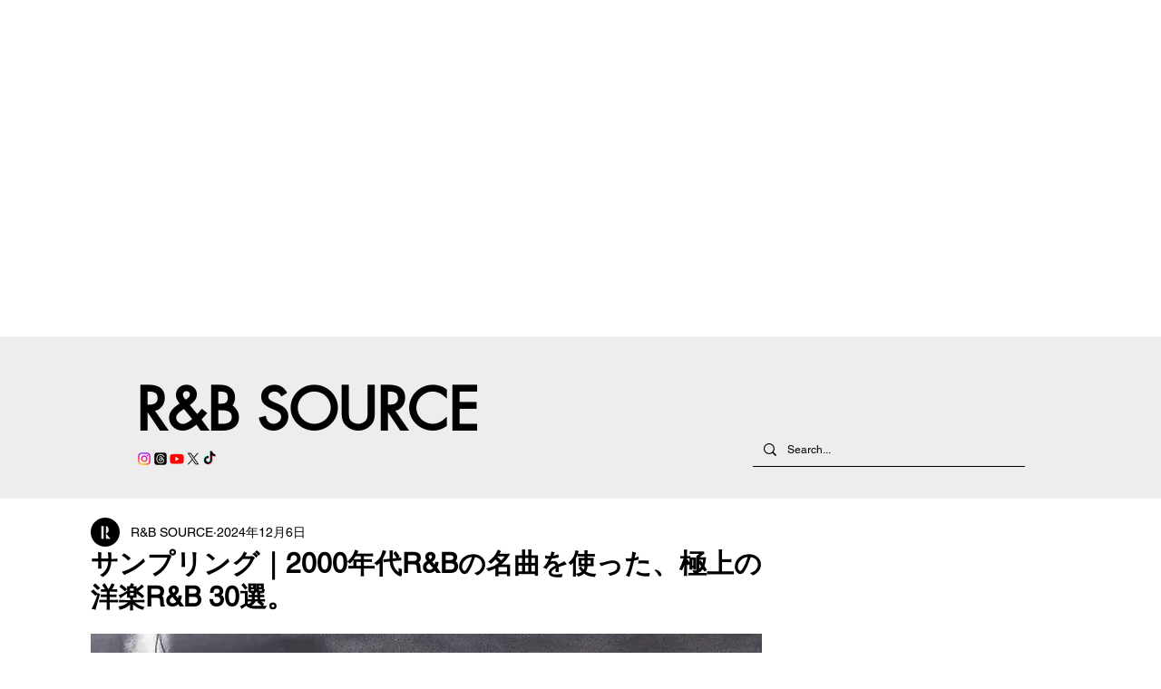

--- FILE ---
content_type: text/html; charset=utf-8
request_url: https://www.google.com/recaptcha/api2/aframe
body_size: 266
content:
<!DOCTYPE HTML><html><head><meta http-equiv="content-type" content="text/html; charset=UTF-8"></head><body><script nonce="2e8vi9nfjHywijUl7wR2aQ">/** Anti-fraud and anti-abuse applications only. See google.com/recaptcha */ try{var clients={'sodar':'https://pagead2.googlesyndication.com/pagead/sodar?'};window.addEventListener("message",function(a){try{if(a.source===window.parent){var b=JSON.parse(a.data);var c=clients[b['id']];if(c){var d=document.createElement('img');d.src=c+b['params']+'&rc='+(localStorage.getItem("rc::a")?sessionStorage.getItem("rc::b"):"");window.document.body.appendChild(d);sessionStorage.setItem("rc::e",parseInt(sessionStorage.getItem("rc::e")||0)+1);localStorage.setItem("rc::h",'1768827695386');}}}catch(b){}});window.parent.postMessage("_grecaptcha_ready", "*");}catch(b){}</script></body></html>